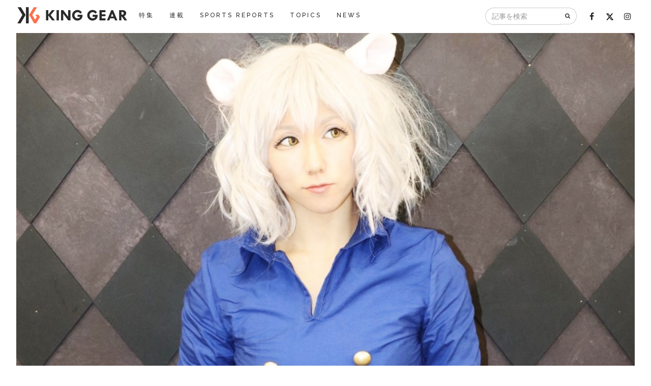

--- FILE ---
content_type: text/html; charset=utf-8
request_url: https://king-gear.com/articles/1254
body_size: 10316
content:
<!DOCTYPE html>
<html>
<head>
<meta content='text/html; charset=UTF-8' http-equiv='Content-Type'>
<meta content='width=device-width, initial-scale=1.0, minimum-scale=1.0, maximum-scale=1.0, user-scalable=0' name='viewport'>
<meta content='1036189029801437' property='fb:app_id'>
<link href='/img/favicon/favicon.png' rel='shortcut icon' type='image/png'>
<title>最速で黒帯を巻いた女子柔術家・村上彩が次に目指す舞台とは？ | KING GEAR［キングギア］</title>
<meta name="description" content="女子格闘技人気が世界を席巻。RIZINのリングでは、RENA選手や山本美優選手の活躍が目立っている。今年２月に行われたRIZINへの登竜門的大会『DEEP JEWELS』。この大会に柔術界から挑んだ村上彩選手。アマチュア格闘家として活躍する村上選手は、システムエンジニアとして働き、またYouTuberとしても数々の情報を発信している。多方面で活躍する村上選手に話を聞いた。">
<meta property="og:url" content="https://king-gear.com/articles/1254">
<meta property="og:type" content="article">
<meta property="og:title" content="最速で黒帯を巻いた女子柔術家・村上彩が次に目指す舞台とは？">
<meta property="og:description" content="女子格闘技人気が世界を席巻。RIZINのリングでは、RENA選手や山本美優選手の活躍が目立っている。今年２月に行われたRIZINへの登竜門的大会『DEEP JEWELS』。この大会に柔術界から挑んだ村上彩選手。アマチュア格闘家として活躍する村上選手は、システムエンジニアとして働き、またYouTuberとしても数々の情報を発信している。多方面で活躍する村上選手に話を聞いた。">
<meta property="og:image" content="https://king-gear.com/uploads/article/cover/000/001/254/1254/murakami.jpg">
<meta name="twitter:card" content="summary_large_image">
<meta name="twitter:site" content="kinggear7">
<meta name="twitter:creator" content="kinggear7">
<meta name="twitter:title" content="最速で黒帯を巻いた女子柔術家・村上彩が次に目指す舞台とは？">
<meta name="twitter:description" content="女子格闘技人気が世界を席巻。RIZINのリングでは、RENA選手や山本美優選手の活躍が目立っている。今年２月に行われたRIZINへの登竜門的大会『DEEP JEWELS』。この大会に柔術界から挑んだ村上彩選手。アマチュア格闘家として活躍する村上選手は、システムエンジニアとして働き、またYouTuberとしても数々の情報を発信している。多方面で活躍する村上選手に話を聞いた。">
<meta name="twitter:image" content="https://king-gear.com/uploads/article/cover/000/001/254/1254/murakami.jpg">

<script>
  (function(i,s,o,g,r,a,m){i['GoogleAnalyticsObject']=r;i[r]=i[r]||function(){
  (i[r].q=i[r].q||[]).push(arguments)},i[r].l=1*new Date();a=s.createElement(o),
  m=s.getElementsByTagName(o)[0];a.async=1;a.src=g;m.parentNode.insertBefore(a,m)
  })(window,document,'script','//www.google-analytics.com/analytics.js','ga');

  ga('create', 'UA-74140516-1', 'auto');
  ga('send', 'pageview');

</script>

<!-- Google Tag Manager -->
<script>(function(w,d,s,l,i){w[l]=w[l]||[];w[l].push({'gtm.start':
new Date().getTime(),event:'gtm.js'});var f=d.getElementsByTagName(s)[0],
j=d.createElement(s),dl=l!='dataLayer'?'&l='+l:'';j.async=true;j.src=
'https://www.googletagmanager.com/gtm.js?id='+i+dl;f.parentNode.insertBefore(j,f);
})(window,document,'script','dataLayer','GTM-TRNGPFP8');</script>
<!-- End Google Tag Manager -->

<link rel="stylesheet" media="all" href="/assets/application-b5cd3824e5e1a674ab39a809acd69f49b4502f762b0ddf7116d8d6d920e7ec7a.css" />
<script src="/assets/application-07b28f389d59c0acda8b2793aa06b5d65f6a9731e68e39e2b7bd416c461fac82.js"></script>
<meta name="csrf-param" content="authenticity_token" />
<meta name="csrf-token" content="kvWh2XyiEiBtWsvYsIzbjPTeKlE0BzBDL3kDP3A0CHL0p6cVbJlZws3tKa5LiOGOo1Jge3SyBxTZn7aIXzdzFw==" />
<script>
var unruly = window.unruly || {};
unruly.native = unruly.native || {};
unruly.native.siteId = 1075390
</script>
<script src="//video.unrulymedia.com/native/native-loader.js"></script>


</head>
<body>
<div id="fb-root"></div>
<script>(function(d, s, id) {
  var js, fjs = d.getElementsByTagName(s)[0];
  if (d.getElementById(id)) return;
  js = d.createElement(s); js.id = id;
  js.src = "//connect.facebook.net/ja_JP/sdk.js#xfbml=1&version=v2.6&appId=1036189029801437";
  fjs.parentNode.insertBefore(js, fjs);
}(document, 'script', 'facebook-jssdk'));</script>

<!-- Google Tag Manager (noscript) -->
<noscript><iframe src="https://www.googletagmanager.com/ns.html?id=GTM-TRNGPFP8"
height="0" width="0" style="display:none;visibility:hidden"></iframe></noscript>
<!-- End Google Tag Manager (noscript) -->

<nav class='navbar navbar-custom navbar-fixed-top navbar-transparent' role='navigation'>
<div class='container-fluid'>
<div class='navbar-header'>
<button class='navbar-toggle' data-target='#custom-collapse' data-toggle='collapse'>
<span class='sr-only'>Toggle navigation</span>
<span class='icon-bar'></span>
<span class='icon-bar'></span>
<span class='icon-bar'></span>
</button>
<a class="navbar-brand" href="/"><img src="/assets/logo-bc7a79dadf2e68150fa35e6d1ee6249614a99b9f779e7972d91ed0af2b2ab3eb.png" alt="Logo" />
</a></div>
<div class='collapse navbar-collapse' id='custom-collapse'>
<ul class='nav navbar-nav'>
<li><a href="/specials">特集</a></li>
<li><a href="/feature_articles">連載</a></li>
<li><a href="/sports_reports">SPORTS REPORTS</a></li>
<li><a href="/spot_news">TOPICS</a></li>
<li><a href="/news">NEWS</a></li>
</ul>
<ul class='nav navbar-nav navbar-right'>
<form class="navbar-form" id="article_search" action="/articles" accept-charset="UTF-8" method="get"><input name="utf8" type="hidden" value="&#x2713;" /><div class='input-group'>
<input class="form-control" placeholder="記事を検索" aria-label="記事を検索" type="search" name="q[title_or_description_or_contents_or_author_name_or_hash_tags_name_cont]" id="q_title_or_description_or_contents_or_author_name_or_hash_tags_name_cont" />
<span class='input-group-btn'>
<button aria-label='検索' class='btn btn-default' type='submit'>
<i class='fa fa-search'></i>
</button>
</span>
</div>
</form><li>
<a target="_blank" href="https://www.facebook.com/kinggearofficial"><i class='fa fa-facebook fa-lg'></i>
</a></li>
<li>
<a target="_blank" href="https://twitter.com/kinggear7"><img class="fa-lg twitter-icon" src="/assets/x-twitter-7b86074bcccd12e1fd1696ac4935d42b54e35a4192bd311b27e3bc2905fe6051.svg" alt="X twitter" />
</a></li>
<li>
<a target="_blank" href="https://www.instagram.com/kinggear_official"><i class='fa fa-instagram fa-lg'></i>
</a></li>
</ul>
</div>
</div>
</nav>

<div class='main'><div class='cover-section'>
<img width="100%" src="/uploads/article/cover/000/001/254/1254/murakami.jpg" alt="Murakami" />
</div>
<div class='container'>
<div class='row'>
<div class='col-md-8 col-md-offset-2'>
<div class='article-main'>
<div class='article-main-info-area'>
<div class='row'>
<div class='col-md-8'>
<h1 class='article-main-title'>最速で黒帯を巻いた女子柔術家・村上彩が次に目指す舞台とは？</h1>
<p class='article-description'>女子格闘技人気が世界を席巻。RIZINのリングでは、RENA選手や山本美優選手の活躍が目立っている。今年２月に行われたRIZINへの登竜門的大会『DEEP JEWELS』。この大会に柔術界から挑んだ村上彩選手。アマチュア格闘家として活躍する村上選手は、システムエンジニアとして働き、またYouTuberとしても数々の情報を発信している。多方面で活躍する村上選手に話を聞いた。</p>
<div class='article-main-extra-info'>
<span class='m-r-xs'>
<img width="24px" class="img-circle" src="/uploads/author/image/000/000/034/34/icon_70090528_511982836063813_5722354386395463680_n.jpg" alt="Icon 70090528 511982836063813 5722354386395463680 n" />
大楽聡詞
</span>
<span class='m-r-xs'> | </span>
<span class='article-main-date'>
2020/05/25
</span>
</div>
</div>
<div class='col-md-4'>
<div class='article-sidebar-topic'>
<span>sports /</span>
<span class='color-gray'><a href="">Others</a></span>
</div>
<div class='m-t'><div class="social-share">
  <div class="fb-like" data-href="https://king-gear.com/articles/1254" data-layout="button_count" data-action="like" data-show-faces="false" data-share="true"></div>

  <a href="https://twitter.com/share" class="twitter-share-button" data-via="kinggear7">Tweet</a>
  <script>!function(d,s,id){var js,fjs=d.getElementsByTagName(s)[0],p=/^http:/.test(d.location)?'http':'https';if(!d.getElementById(id)){js=d.createElement(s);js.id=id;js.src=p+'://platform.twitter.com/widgets.js';fjs.parentNode.insertBefore(js,fjs);}}(document, 'script', 'twitter-wjs');</script>
</div>
</div>
</div>
</div>
</div>
<script async src="https://pagead2.googlesyndication.com/pagead/js/adsbygoogle.js?client=ca-pub-6599898432965126"
     crossorigin="anonymous"></script>
<!-- kinggear_PC_article001 -->
<ins class="adsbygoogle"
     style="display:block"
     data-ad-client="ca-pub-6599898432965126"
     data-ad-slot="2812255115"
     data-ad-format="auto"
     data-full-width-responsive="true"></ins>
<script>
     (adsbygoogle = window.adsbygoogle || []).push({});
</script>

<div class='editor'>
&nbsp;<b>&nbsp;</b><span><b>―</b><b>柔術を始めるキッカケから教えていただけますか？<br></b></span><b><br></b><b>&nbsp;</b><b><span class="wysiwyg-color-red">村上：</span></b>昔からジャッキーチェンが好きで強くなりたいと思っていました。影響を受けた映画は「ラッシューアワー」ですね。&nbsp;私は出身が徳島で、地元の空手や合気道などの道場見学に行き、柔術にたどり着きました<b>。<br></b><b><br>&nbsp;</b><b>―現在は東京で生活されているんですよね。<br></b><b><br></b><b>&nbsp;</b><b><span class="wysiwyg-color-red">村上：</span></b>徳島で指導していただいた方が海外に行くことになり、他にやりたい事もあったので上京しました。2016年ですから、今年で4年目になります。<br><b><br></b><img alt="Thumb 20200519 105933" src="/uploads/bootsy/image/8071/medium_20200519_105933.jpg"><br><b><br>―それは、柔術以外ですか。</b><br><br><b>&nbsp;</b><b><span class="wysiwyg-color-red">村上：</span></b>はい。IT関係の仕事をしたかったのですよ。徳島にはIT関係の仕事は、数件しかなかったので。絶対的な数は東京の方が多いですね。&nbsp;<br><span><br>私、パソコンに詳しくなくて、当時はフォルダの開き方も分からなかったんです。でも、IT関係で働きたくて、求人誌や求人サイトで「未経験者OK」というところを探して応募しました。<br></span><br>最初は簡単なプログラムしかできませんでしたけど、先輩とかに教えてもらって、今はできるようになりました。<br><br><img alt="Thumb fuceojbdpng small" src="/uploads/bootsy/image/8067/medium_fucEOjbD.png-small.png"><br><span><b><br>―YouTuberとしても活動されていますが、本名ではなく「みちゅねと家族」という名前でやられていますよね。</b><br></span>&nbsp;<br><b>&nbsp;</b><b><span class="wysiwyg-color-red">村上：</span></b>私のTwitterやインスタを柔術関係の人たちがフォローしてくれていて、その人たちに見つからないように名前を変えて、YouTuberとして活動していました。&nbsp;<br><br><b>―それはどうしてですか？</b><br><b>&nbsp;<br></b><b><span class="wysiwyg-color-red">村上：</span></b><span>最初、恥ずかしくて。その後、柔術で有名な選手が私のYouTubeをリツイートしてくれて一気にバレました。（笑）バレないために「みちゅねと家族」にしていたんですけどね。<br></span><br><b>&nbsp;―動画の編集も自ら行っているのですか？&nbsp;</b><br><b>&nbsp;<br></b><b><span class="wysiwyg-color-red">村上：</span></b>はい。やり方を覚えたら、すぐにできますよ（笑）。<br><br><b>&nbsp;―編集もキチンとされて、クオリティの高い動画で見やすかったです。趣味のコスプレであったり、「最速で柔術黒帯になった話」、「職歴なしでプログラマーになった話」など興味深い動画を、たくさんアップしていますよね。</b><br><br><b>&nbsp;</b><b><span class="wysiwyg-color-red">村上：</span></b>高校生の時からヴィジュアル系やゴスロリファッションが好きで、18歳の頃、コスプレしていました。<br><br>最近はコスプレしてイベント会場に行って楽しんでいます。&nbsp;飽き性なので、いろいろなことがするのが好きですね。<br><br><img alt="Thumb asia2018 03" src="/uploads/bootsy/image/8074/medium_Asia2018_03.png"><br><b>&nbsp;<br>―飽き性の方が、黒帯は取りませんよ（笑）。通常は10年以上かかる黒帯まで、6年で到達し</b><span><b>たと伺いました。これは驚異的な速さですよね？</b><br></span><br><b>&nbsp;</b><b><span class="wysiwyg-color-red">村上：</span></b><span>私の知り合いで、6年で黒帯をとった人が1人だけいますね。自分でいうのもおこがましいですけど、6年は早い方だと思います（笑）。黒帯を目標に頑張ってきたところもあるので…。<br></span><br><b>&nbsp;―徳島と東京を比べて、柔術をする上での環境の違いはありますか？</b><br><b>&nbsp;<br></b><b><span class="wysiwyg-color-red">村上：</span></b>道場の大きさは、それほど違いがありませんが、東京は行われるクラスの数も多いですし、集まる人の数も何十人もいます。<br><br>&nbsp;あと東京の方が試合に行きやすいです。徳島にいた時には遠征しなければいけませんが、東京だと、電車に乗って１時間くらいで行けますから。<br>最近は、試合に出る機会も増えましたし、戦う人も多くなりました。&nbsp;<br><br><img alt="Thumb img 20180909 150601" src="/uploads/bootsy/image/8076/large_IMG_20180909_150601.jpg"><br><span><br><b>―2018年は「全日本柔術選手権2018茶帯ルースター級」と「柔術アジア選手権2018茶帯ライトフェザー級」で優勝しました。<br><br>今年は女子総合格闘技『DEEP JEWELS』のアマチュア大会に出場しました。『DEEP JEWELS』は、石岡沙織選手を始め、RIZIN等で活躍する選手の登竜門的な大会ですが、どういった経緯で出場されたのですか</b></span><b>&nbsp;？</b><br><br><b>&nbsp;</b><b><span class="wysiwyg-color-red">村上：</span></b>仲の良い柔術の選手が大会に出場しており、その方から「出場してみる？」と声を掛けていただき、出場することになりました。&nbsp;<br><br><span><img alt="Thumb asia2018 04" src="/uploads/bootsy/image/8073/large_Asia2018_04.png"><br><b><br>―『DEEP JEWELS』はMMAのため、柔術だけではなく打撃も必要なり、練習内容とかかわると思いますが、気をつけたことはありますか？</b></span>&nbsp;<b>&nbsp;<br></b><b><span class="wysiwyg-color-red"><br>村上：</span></b>ルール上、試合を行う際にグローブをつけるんですけど、それは戸惑いました。<br><br>あと柔術の試合と違いポイント制ではないので、気をつけて試合に臨みました。&nbsp;<span>試合前に気をつけた点は、怪我をしないことですね。MMAの時は、ちょっと焦って打撃の練習をし過ぎましたね。（笑）<br><br>試合1ヶ月前、急に練習したからといって飛躍的に強くなるわけではないですから。大切なのは日々の積み重ねだと思います。<br></span><br>&nbsp;実は、昨年アブダビグランドスラムという大会で、腕を極められて「バキバキ」と音がしたんです。すぐに救護班の方に治療をしてもらったのですが、痛めてしまい腕を吊るしてました。&nbsp;<br><span><br>その1週間後に全日本選手権が控えていました。でも、私は怪我の治りが早いので、治って全日本選手権に出場しました。</span>&nbsp;<br><br><br><img alt="Thumb alljapan 2019" src="/uploads/bootsy/image/8077/large_AllJapan_2019.png"><br><b><br>―驚異の回復力ですね。通常は治るまで、どのくらいの期間がかかるのですか？<br></b><br><b>&nbsp;</b><b><span class="wysiwyg-color-red">村上：</span></b><span>なにもせず、大人しくしていて2週間位はかかると思いますよ。元々、私は関節が柔らかいので、試合でも関節を極められにくいですし、なにより怪我の治りが早いです。<br></span><br><b>&nbsp;―今後アマチュアの大会だけではなく、プロの大会を目指していきますか？<br><br></b><b>&nbsp;</b><b><span class="wysiwyg-color-red">村上：</span></b>そうですね、勇気がでたら（笑）。&nbsp;<br><br><b>―柔術のアマチュア大会等で優勝しているので、プロから誘いはありますか？</b><br><br><b>&nbsp;</b><b><span class="wysiwyg-color-red">村上：</span></b>&nbsp;そう言った話もいただきますけど、もう少しアマチュアで、打撃の経験を積んでみたいですね。<br><br><b>―これからの目標はありますか？&nbsp;</b><br><br><b>&nbsp;</b><b><span class="wysiwyg-color-red">村上：</span></b>もっとMMAに出場したいですね。&nbsp;<br><span><br><img alt="Thumb 1533456878038" src="/uploads/bootsy/image/8078/large_1533456878038.jpg"><br><b><br>―柔術や柔道をやってきた人がMMAに挑む時、打撃に躊躇する人もいると思いますが、その辺りは問題ないですか</b></span><b>？</b><br><b>&nbsp;<br></b><b>&nbsp;</b><b><span class="wysiwyg-color-red">村上：</span></b>打撃の練習は怖いですけど、試合になるとアドレナリンが出るので怖いという感覚は無くなりますね。殴られても向かっていきます。<br><br>ただ、自分が有利な展開にならない時は怖いですね。&nbsp;試合の時は冷静な自分がいて、優勢な立場に慣れるように動いているつもりです。事前に作戦を立てるタイプではなく、瞬間瞬間で対応するようにしています。&nbsp;<br><br><b>―村上選手の行動に共通していることは、考えたら、すぐ動くことですね。</b><br><br><b>&nbsp;</b><b><span class="wysiwyg-color-red">村上：</span></b>そうですね。割と感覚人間なので（笑）。思ったら、まず体が動くタイプですね。それは共通しています。&nbsp;<br><br>私はやりたいと思った時に、行動しないと「やりたい気持ち」が薄れてしまうんですよ。だから、「やりたい」という気持ちがあるうちに行動します。&nbsp;今は緊急事態宣言で、大人しくしていますけど、１日も早く道場で練習がしたいですね。&nbsp;<br><br><img alt="Thumb aeab20dsjpg small" src="/uploads/bootsy/image/8068/medium_aeAb20Ds.jpg-small.jpg"><br><br><b>〈インフォメーション〉</b><br><br><span><a target="_blank" rel="nofollow" href="https://www.instagram.com/aya_bjj/">村上彩インスタグラム</a><br></span><a target="_blank" rel="nofollow" href="https://twitter.com/aya_bjj">村上彩Twitter</a><br><span><a target="_blank" rel="nofollow" href="https://www.youtube.com/channel/UClwGarb9Hpky5dW4LOaQqxg/featured">村上彩Youtube(試合風景)　</a><br></span><a target="_blank" rel="nofollow">村上彩YouTube「みちゅねと家族」</a>
</div>
<div class="social-share">
  <div class="fb-like" data-href="https://king-gear.com/articles/1254" data-layout="button_count" data-action="like" data-show-faces="false" data-share="true"></div>

  <a href="https://twitter.com/share" class="twitter-share-button" data-via="kinggear7">Tweet</a>
  <script>!function(d,s,id){var js,fjs=d.getElementsByTagName(s)[0],p=/^http:/.test(d.location)?'http':'https';if(!d.getElementById(id)){js=d.createElement(s);js.id=id;js.src=p+'://platform.twitter.com/widgets.js';fjs.parentNode.insertBefore(js,fjs);}}(document, 'script', 'twitter-wjs');</script>
</div>

<script async src="https://pagead2.googlesyndication.com/pagead/js/adsbygoogle.js?client=ca-pub-6599898432965126"
     crossorigin="anonymous"></script>
<!-- kinggear_PC_article003 -->
<ins class="adsbygoogle"
     style="display:block"
     data-ad-client="ca-pub-6599898432965126"
     data-ad-slot="9477218899"
     data-ad-format="auto"
     data-full-width-responsive="true"></ins>
<script>
     (adsbygoogle = window.adsbygoogle || []).push({});
</script>

<div class='row m-t-lg'>
<div class='col-md-5'>
<a href="/articles/1255"><div class='pull-left m-r-sm' style='margin-top: -2px;'>
<i class='fa fa-angle-left fa-3x'></i>
</div>
<div class='text-left'>King Gnu常田大希、浦和レッズ槙野選手と初対談「アスリートにとって、音楽はなくてはならない存在」 </div>
</a></div>
<div class='col-md-5 col-md-offset-2'>
<a href="/articles/1258"><div class='pull-right m-l-sm' style='margin-top: -2px;'>
<i class='fa fa-angle-right fa-3x'></i>
</div>
<div class='text-right'>オリンピック出場と博士号取得を目指す草野歩（ビーチバレー）の現在地</div>
</a></div>
</div>

<div class='m-t-lg'>
<div class='row'>
<div class='col-sm-3 m-b article-news-box'>
<a href="/articles/1255"><img class="index-articles-image" src="/uploads/article/cover/000/001/255/1255/TheHuddle.jpg" alt="Thehuddle" /></a>
<div class='article-info'>
<span class='color-gray'><a href="">Others</a></span>
|
2020/05/22
</div>
<h3 class='article-title'><a href="/articles/1255">King Gnu常田大希、浦和レッズ槙野選手と初対談「アスリートにとって、音楽はなくてはならない存在」 </a></h3>
</div>
<div class='col-sm-3 m-b article-news-box'>
<a href="/articles/1253"><img class="index-articles-image" src="/uploads/article/cover/000/001/253/1253/%E5%B1%B1%E4%B8%AD%E3%81%95%E3%82%93%E3%81%8B%E3%82%89.png" alt="%e5%b1%b1%e4%b8%ad%e3%81%95%e3%82%93%e3%81%8b%e3%82%89" /></a>
<div class='article-info'>
<span class='color-gray'><a href="">Others</a></span>
|
2020/05/21
</div>
<h3 class='article-title'><a href="/articles/1253">HALF TIME CONFERENCE 2020 ～日本スポーツ界の未来を考えるスポーツビジネス・カンファレンス～</a></h3>
</div>
<div class='col-sm-3 m-b article-news-box'>
<a href="/articles/1252"><img class="index-articles-image" src="/uploads/article/cover/000/001/252/1252/%E3%83%9E%E3%82%B9%E3%82%BF%E3%83%BC%E3%82%BA%E5%86%99%E7%9C%9F.jpg" alt="%e3%83%9e%e3%82%b9%e3%82%bf%e3%83%bc%e3%82%ba%e5%86%99%e7%9c%9f" /></a>
<div class='article-info'>
<span class='color-gray'><a href="">Others</a></span>
|
2020/05/19
</div>
<h3 class='article-title'><a href="/articles/1252">アジア初の開催！30歳以上なら誰でも参加できるワールドマスターズゲームズ2021関西とは</a></h3>
</div>
<div class='col-sm-3 m-b article-news-box'>
<a href="/articles/1246"><img class="index-articles-image" src="/uploads/article/cover/000/001/246/1246/fukushima.jpg" alt="Fukushima" /></a>
<div class='article-info'>
<span class='color-gray'><a href="">Others</a></span>
|
2020/05/15
</div>
<h3 class='article-title'><a href="/articles/1246">ヨコハマ・フットボール映画祭の福島成人がオススメする 「STAYHOME」のサポーターが見るべきサッカー映画・映像作品</a></h3>
</div>
<div class='col-sm-3 m-b article-news-box'>
<a href="/articles/1251"><img class="index-articles-image" src="/uploads/article/cover/000/001/251/1251/shigakaedesum.jpg" alt="Shigakaedesum" /></a>
<div class='article-info'>
<span class='color-gray'><a href="">Others</a></span>
|
2020/05/15
</div>
<h3 class='article-title'><a href="/articles/1251">「また笑顔で球場に会うために」ルートインBCリーグ広報　志賀楓氏が語る野球独立リーグの現状</a></h3>
</div>
<div class='col-sm-3 m-b article-news-box'>
<a href="/articles/1250"><img class="index-articles-image" src="/uploads/article/cover/000/001/250/1250/akai.jpg" alt="Akai" /></a>
<div class='article-info'>
<span class='color-gray'><a href="">Others</a></span>
|
2020/05/14
</div>
<h3 class='article-title'><a href="/articles/1250">「浪速のロッキー」赤井英和のDNAを受け継ぐ赤井沙希が、安納サオリと対戦！【5.16 DDT TV SHOW #3】</a></h3>
</div>
<div class='col-sm-3 m-b article-news-box'>
<a href="/articles/1249"><img class="index-articles-image" src="/uploads/article/cover/000/001/249/1249/pingpong.jpg" alt="Pingpong" /></a>
<div class='article-info'>
<span class='color-gray'><a href="">Others</a></span>
|
2020/05/07
</div>
<h3 class='article-title'><a href="/articles/1249">アスリートと農家にエールを！全農が「卓球日本代表選手応援キャンペーン」を実施</a></h3>
</div>
<div class='col-sm-3 m-b article-news-box'>
<a href="/articles/1247"><img class="index-articles-image" src="/uploads/article/cover/000/001/247/1247/katsumata.jpg" alt="Katsumata" /></a>
<div class='article-info'>
<span class='color-gray'><a href="">Others</a></span>
|
2020/05/07
</div>
<h3 class='article-title'><a href="/articles/1247">DDT勝俣瞬馬がハードコアマッチ開催！今だからこそファンに伝えたい思いとは？【5.9 DDT TV SHOW #2】</a></h3>
</div>
</div>
</div>
</div>
</div>
<div class='col-md-2 m-t-xl'>
<script async src="https://pagead2.googlesyndication.com/pagead/js/adsbygoogle.js?client=ca-pub-6599898432965126"
     crossorigin="anonymous"></script>
<!-- kinggear_PC_article002 -->
<ins class="adsbygoogle"
     style="display:block"
     data-ad-client="ca-pub-6599898432965126"
     data-ad-slot="8790823188"
     data-ad-format="auto"
     data-full-width-responsive="true"></ins>
<script>
     (adsbygoogle = window.adsbygoogle || []).push({});
</script>

</div>
</div>
</div>

</div>
<footer class='footer'>
<div class='container'>
<ul class='footer-nav clearfix'>
<li><a href="/specials">特集</a></li>
<li><a href="/feature_articles">連載</a></li>
<li><a href="/sports_reports">SPORTS REPORTS</a></li>
<li><a href="/spot_news">TOPICS</a></li>
<li><a href="/news">NEWS</a></li>
</ul>
</div>
<div class='m-t m-b'></div>
<div class='container'>
<ul class='footer-nav clearfix'>
<li><a href="/love_gears">著名人の愛ギア</a></li>
<li class='dropdown'>
<a class='dropdown-toggle' data-toggle='dropdown' href='/maker_gear_histories'>ギア歴史ガイド</a>
<ul class='dropdown-menu'>
<li><a href="/articles/7">nike</a></li>
<li><a href="/articles/8">adidas</a></li>
<li><a href="/articles/11">mizuno</a></li>
<li><a href="/articles/12">asics</a></li>
</ul>
</li>
<li><a href="/authors">著者一覧</a></li>
</ul>
</div>
<div class='m-t m-b'></div>
<div class='container'>
<ul class='footer-nav clearfix'>
<li><a target="_blank" href="http://www.ndpmarketing.co.jp/company/index.html">会社概要</a></li>
<li><a href="/privacy">プライバシーポリシー</a></li>
<li><a href="/contact">お問い合わせ</a></li>
</ul>
</div>
<div class='divider-footer m-t m-b'></div>
<div class='container'>
<div class='pull-left font-alt'>
&copy; 2016 NDPMarketing Inc. All Rights Reserved.
</div>
<ul class='footer-social-list'>
<li>
<a target="_blank" href="https://www.facebook.com/kinggear2016"><i class='fa fa-facebook'></i>
</a></li>
<li>
<a target="_blank" href="https://www.instagram.com/kinggear7/"><i class='fa fa-instagram'></i>
</a></li>
<li>
<a target="_blank" href="https://twitter.com/kinggear7"><img class="twitter-icon" src="/assets/x-twitter-white-bd6a2629cb9051c6891a1ea8742a281524cb759a0947dce8eda0867a05930897.svg" alt="X twitter white" />
</a></li>
<li>
<a href=""><i class='fa fa-rss'></i>
</a></li>
</ul>
</div>
</footer>

<script src="https://platform.twitter.com/widgets.js" async="async"></script>
<script src="https://www.instagram.com/embed.js" async="async"></script>
</body>
</html>


--- FILE ---
content_type: text/html; charset=utf-8
request_url: https://www.google.com/recaptcha/api2/aframe
body_size: 265
content:
<!DOCTYPE HTML><html><head><meta http-equiv="content-type" content="text/html; charset=UTF-8"></head><body><script nonce="O9r17S1tHPViW6EoFgig3Q">/** Anti-fraud and anti-abuse applications only. See google.com/recaptcha */ try{var clients={'sodar':'https://pagead2.googlesyndication.com/pagead/sodar?'};window.addEventListener("message",function(a){try{if(a.source===window.parent){var b=JSON.parse(a.data);var c=clients[b['id']];if(c){var d=document.createElement('img');d.src=c+b['params']+'&rc='+(localStorage.getItem("rc::a")?sessionStorage.getItem("rc::b"):"");window.document.body.appendChild(d);sessionStorage.setItem("rc::e",parseInt(sessionStorage.getItem("rc::e")||0)+1);localStorage.setItem("rc::h",'1763411518102');}}}catch(b){}});window.parent.postMessage("_grecaptcha_ready", "*");}catch(b){}</script></body></html>

--- FILE ---
content_type: text/plain
request_url: https://www.google-analytics.com/j/collect?v=1&_v=j102&a=1840762461&t=pageview&_s=1&dl=https%3A%2F%2Fking-gear.com%2Farticles%2F1254&ul=en-us%40posix&dt=%E6%9C%80%E9%80%9F%E3%81%A7%E9%BB%92%E5%B8%AF%E3%82%92%E5%B7%BB%E3%81%84%E3%81%9F%E5%A5%B3%E5%AD%90%E6%9F%94%E8%A1%93%E5%AE%B6%E3%83%BB%E6%9D%91%E4%B8%8A%E5%BD%A9%E3%81%8C%E6%AC%A1%E3%81%AB%E7%9B%AE%E6%8C%87%E3%81%99%E8%88%9E%E5%8F%B0%E3%81%A8%E3%81%AF%EF%BC%9F%20%7C%20KING%20GEAR%EF%BC%BB%E3%82%AD%E3%83%B3%E3%82%B0%E3%82%AE%E3%82%A2%EF%BC%BD&sr=1280x720&vp=1280x720&_u=IEBAAEABAAAAACAAI~&jid=163139726&gjid=318182894&cid=1773208115.1763411514&tid=UA-74140516-1&_gid=719158947.1763411514&_r=1&_slc=1&z=1231088373
body_size: -450
content:
2,cG-3JYLRRZ3ZP